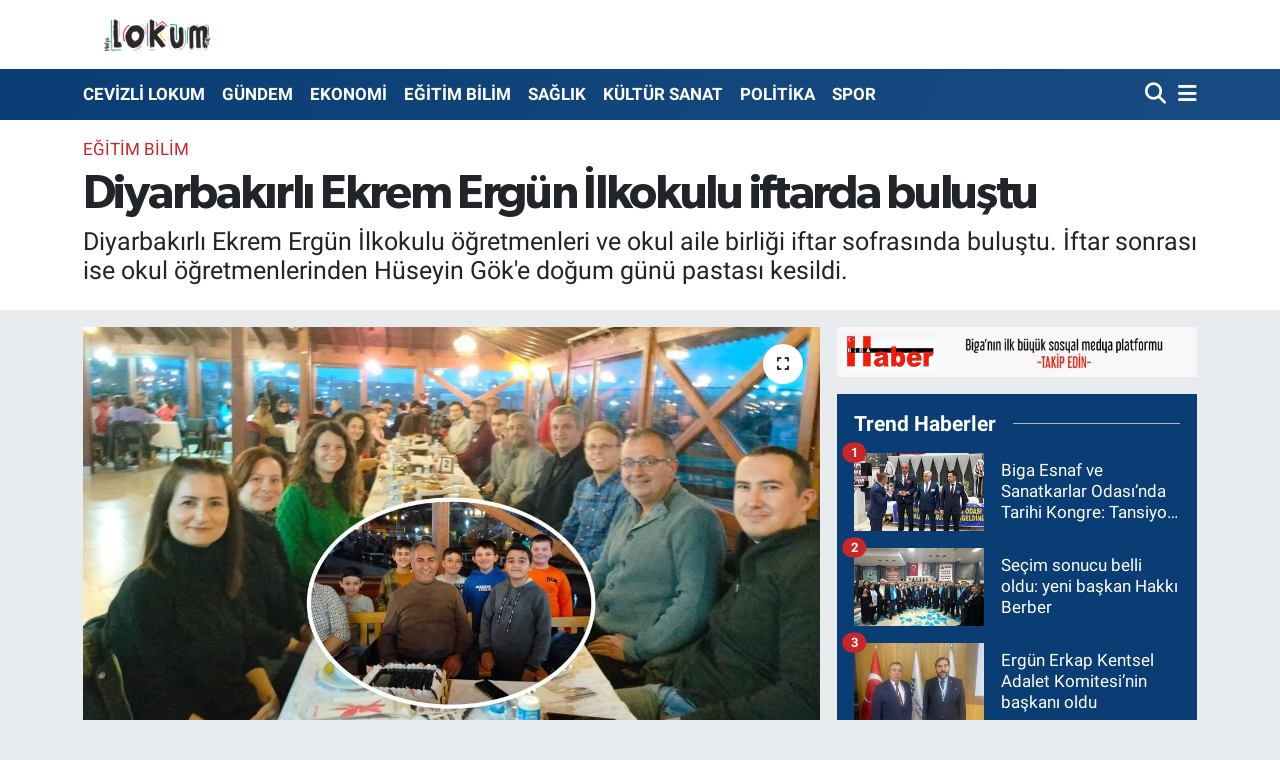

--- FILE ---
content_type: text/html;charset=UTF-8
request_url: https://www.medyalokum.com/diyarbakirli-ekrem-ergun-ilkokulu-iftarda-bulustu
body_size: 15538
content:
<!DOCTYPE html>
<html lang="tr" data-theme="flow">
<head>
<link rel="dns-prefetch" href="//www.medyalokum.com">
<link rel="dns-prefetch" href="//medyalokumcom.teimg.com">
<link rel="dns-prefetch" href="//static.tebilisim.com">
<link rel="dns-prefetch" href="//www.googletagmanager.com">
<link rel="dns-prefetch" href="//www.facebook.com">
<link rel="dns-prefetch" href="//www.twitter.com">
<link rel="dns-prefetch" href="//www.instagram.com">
<link rel="dns-prefetch" href="//www.youtube.com">
<link rel="dns-prefetch" href="//api.whatsapp.com">
<link rel="dns-prefetch" href="//x.com">
<link rel="dns-prefetch" href="//www.linkedin.com">
<link rel="dns-prefetch" href="//pinterest.com">
<link rel="dns-prefetch" href="//t.me">
<link rel="dns-prefetch" href="//www.biga.bel.tr">
<link rel="dns-prefetch" href="//www.canakkaleeo.org.tr">
<link rel="dns-prefetch" href="//tebilisim.com">
<link rel="dns-prefetch" href="//facebook.com">
<link rel="dns-prefetch" href="//twitter.com">

    <meta charset="utf-8">
<title>Diyarbakırlı Ekrem Ergün İlkokulu iftarda buluştu - Medya Lokum | Biga Haberleri</title>
<meta name="description" content="Diyarbakırlı Ekrem Ergün İlkokulu öğretmenleri ve okul aile birliği iftar sofrasında buluştu. İftar sonrası ise okul öğretmenlerinden Hüseyin Gök&#039;e doğum günü pastası kesildi.">
<meta name="keywords" content="diyarbakırlı ekrem ergün ilkokulu, hüseyin gök, recep topal">
<link rel="canonical" href="https://www.medyalokum.com/diyarbakirli-ekrem-ergun-ilkokulu-iftarda-bulustu">
<meta name="viewport" content="width=device-width,initial-scale=1">
<meta name="X-UA-Compatible" content="IE=edge">
<meta name="robots" content="max-image-preview:large">
<meta name="theme-color" content="#0a3d74">
<meta name="title" content="Diyarbakırlı Ekrem Ergün İlkokulu iftarda buluştu">
<meta name="articleSection" content="news">
<meta name="datePublished" content="2023-04-10T21:30:00+03:00">
<meta name="dateModified" content="2023-06-06T23:28:51+03:00">
<meta name="articleAuthor" content="Ahmet Tunç">
<meta name="author" content="Ahmet Tunç">
<link rel="amphtml" href="https://www.medyalokum.com/diyarbakirli-ekrem-ergun-ilkokulu-iftarda-bulustu/amp">
<meta property="og:site_name" content="Medya Lokum | Biga Haberleri">
<meta property="og:title" content="Diyarbakırlı Ekrem Ergün İlkokulu iftarda buluştu">
<meta property="og:description" content="Diyarbakırlı Ekrem Ergün İlkokulu öğretmenleri ve okul aile birliği iftar sofrasında buluştu. İftar sonrası ise okul öğretmenlerinden Hüseyin Gök&#039;e doğum günü pastası kesildi.">
<meta property="og:url" content="https://www.medyalokum.com/diyarbakirli-ekrem-ergun-ilkokulu-iftarda-bulustu">
<meta property="og:image" content="https://medyalokumcom.teimg.com/crop/1280x720/medyalokum-com/uploads/2023/04/ekrem-ergun9.jpg">
<meta property="og:image:width" content="1280">
<meta property="og:image:height" content="720">
<meta property="og:image:alt" content="Diyarbakırlı Ekrem Ergün İlkokulu iftarda buluştu">
<meta property="og:article:published_time" content="2023-04-10T21:30:00+03:00">
<meta property="og:article:modified_time" content="2023-06-06T23:28:51+03:00">
<meta property="og:type" content="article">
<meta name="twitter:card" content="summary_large_image">
<meta name="twitter:site" content="@BigaLokum">
<meta name="twitter:title" content="Diyarbakırlı Ekrem Ergün İlkokulu iftarda buluştu">
<meta name="twitter:description" content="Diyarbakırlı Ekrem Ergün İlkokulu öğretmenleri ve okul aile birliği iftar sofrasında buluştu. İftar sonrası ise okul öğretmenlerinden Hüseyin Gök&#039;e doğum günü pastası kesildi.">
<meta name="twitter:image" content="https://medyalokumcom.teimg.com/crop/1280x720/medyalokum-com/uploads/2023/04/ekrem-ergun9.jpg">
<meta name="twitter:url" content="https://www.medyalokum.com/diyarbakirli-ekrem-ergun-ilkokulu-iftarda-bulustu">
<link rel="manifest" href="https://www.medyalokum.com/manifest.json?v=6.6.4" />
<link rel="preload" href="https://static.tebilisim.com/flow/assets/css/font-awesome/fa-solid-900.woff2" as="font" type="font/woff2" crossorigin />
<link rel="preload" href="https://static.tebilisim.com/flow/assets/css/font-awesome/fa-brands-400.woff2" as="font" type="font/woff2" crossorigin />
<link rel="preload" href="https://static.tebilisim.com/flow/vendor/te/fonts/roboto/KFOlCnqEu92Fr1MmEU9fBBc4AMP6lQ.woff2" as="font" type="font/woff2" crossorigin />
<link rel="preload" href="https://static.tebilisim.com/flow/vendor/te/fonts/roboto/KFOlCnqEu92Fr1MmEU9fChc4AMP6lbBP.woff2" as="font" type="font/woff2" crossorigin />
<link rel="preload" href="https://static.tebilisim.com/flow/vendor/te/fonts/roboto/KFOlCnqEu92Fr1MmWUlfBBc4AMP6lQ.woff2" as="font" type="font/woff2" crossorigin />
<link rel="preload" href="https://static.tebilisim.com/flow/vendor/te/fonts/roboto/KFOlCnqEu92Fr1MmWUlfChc4AMP6lbBP.woff2" as="font" type="font/woff2" crossorigin />
<link rel="preload" href="https://static.tebilisim.com/flow/vendor/te/fonts/roboto/KFOmCnqEu92Fr1Mu4mxKKTU1Kg.woff2" as="font" type="font/woff2" crossorigin />
<link rel="preload" href="https://static.tebilisim.com/flow/vendor/te/fonts/roboto/KFOmCnqEu92Fr1Mu7GxKKTU1Kvnz.woff2" as="font" type="font/woff2" crossorigin />

<link rel="preload"
	href="https://static.tebilisim.com/flow/vendor/te/fonts/gibson/Gibson-Bold.woff2"
	as="font" type="font/woff2" crossorigin />
<link rel="preload"
	href="https://static.tebilisim.com/flow/vendor/te/fonts/gibson/Gibson-BoldItalic.woff2"
	as="font" type="font/woff2" crossorigin />
<link rel="preload"
	href="https://static.tebilisim.com/flow/vendor/te/fonts/gibson/Gibson-Italic.woff2"
	as="font" type="font/woff2" crossorigin />
<link rel="preload"
	href="https://static.tebilisim.com/flow/vendor/te/fonts/gibson/Gibson-Light.woff2"
	as="font" type="font/woff2" crossorigin />
<link rel="preload"
	href="https://static.tebilisim.com/flow/vendor/te/fonts/gibson/Gibson-LightItalic.woff2"
	as="font" type="font/woff2" crossorigin />
<link rel="preload"
	href="https://static.tebilisim.com/flow/vendor/te/fonts/gibson/Gibson-SemiBold.woff2"
	as="font" type="font/woff2" crossorigin />
<link rel="preload"
	href="https://static.tebilisim.com/flow/vendor/te/fonts/gibson/Gibson-SemiBoldItalic.woff2"
	as="font" type="font/woff2" crossorigin />
<link rel="preload"
	href="https://static.tebilisim.com/flow/vendor/te/fonts/gibson/Gibson.woff2"
	as="font" type="font/woff2" crossorigin />

<link rel="preload" as="style" href="https://static.tebilisim.com/flow/vendor/te/fonts/roboto.css?v=6.6.4">
<link rel="stylesheet" href="https://static.tebilisim.com/flow/vendor/te/fonts/roboto.css?v=6.6.4">
<link rel="preload" as="style" href="https://static.tebilisim.com/flow/vendor/te/fonts/gibson.css?v=6.6.4">
<link rel="stylesheet" href="https://static.tebilisim.com/flow/vendor/te/fonts/gibson.css?v=6.6.4">

<link rel="preload" as="image" href="https://medyalokumcom.teimg.com/crop/1280x720/medyalokum-com/uploads/2023/04/ekrem-ergun9.jpg">
<style>:root {
        --te-link-color: #333;
        --te-link-hover-color: #000;
        --te-font: "Roboto";
        --te-secondary-font: "Gibson";
        --te-h1-font-size: 48px;
        --te-color: #0a3d74;
        --te-hover-color: #194c82;
        --mm-ocd-width: 85%!important; /*  Mobil Menü Genişliği */
        --swiper-theme-color: var(--te-color)!important;
        --header-13-color: #ffc107;
    }</style><link rel="preload" as="style" href="https://static.tebilisim.com/flow/assets/vendor/bootstrap/css/bootstrap.min.css?v=6.6.4">
<link rel="stylesheet" href="https://static.tebilisim.com/flow/assets/vendor/bootstrap/css/bootstrap.min.css?v=6.6.4">
<link rel="preload" as="style" href="https://static.tebilisim.com/flow/assets/css/app6.6.4.min.css">
<link rel="stylesheet" href="https://static.tebilisim.com/flow/assets/css/app6.6.4.min.css">



<script type="application/ld+json">{"@context":"https:\/\/schema.org","@type":"WebSite","url":"https:\/\/www.medyalokum.com","potentialAction":{"@type":"SearchAction","target":"https:\/\/www.medyalokum.com\/arama?q={query}","query-input":"required name=query"}}</script>

<script type="application/ld+json">{"@context":"https:\/\/schema.org","@type":"NewsMediaOrganization","url":"https:\/\/www.medyalokum.com","name":"Medya Lokum | Biga Haberleri","logo":"https:\/\/medyalokumcom.teimg.com\/medyalokum-com\/uploads\/2022\/01\/medya-lokum-logo.png","sameAs":["https:\/\/www.facebook.com\/medyalokum","https:\/\/www.twitter.com\/BigaLokum","https:\/\/www.youtube.com\/medyalokum","https:\/\/www.instagram.com\/medyalokumbiga"]}</script>

<script type="application/ld+json">{"@context":"https:\/\/schema.org","@graph":[{"@type":"SiteNavigationElement","name":"Ana Sayfa","url":"https:\/\/www.medyalokum.com","@id":"https:\/\/www.medyalokum.com"},{"@type":"SiteNavigationElement","name":"G\u00dcNDEM","url":"https:\/\/www.medyalokum.com\/gundem","@id":"https:\/\/www.medyalokum.com\/gundem"},{"@type":"SiteNavigationElement","name":"EKONOM\u0130","url":"https:\/\/www.medyalokum.com\/ekonomi","@id":"https:\/\/www.medyalokum.com\/ekonomi"},{"@type":"SiteNavigationElement","name":"E\u011e\u0130T\u0130M B\u0130L\u0130M","url":"https:\/\/www.medyalokum.com\/egitim-bilim","@id":"https:\/\/www.medyalokum.com\/egitim-bilim"},{"@type":"SiteNavigationElement","name":"POL\u0130T\u0130KA","url":"https:\/\/www.medyalokum.com\/politika","@id":"https:\/\/www.medyalokum.com\/politika"},{"@type":"SiteNavigationElement","name":"SA\u011eLIK","url":"https:\/\/www.medyalokum.com\/saglik","@id":"https:\/\/www.medyalokum.com\/saglik"},{"@type":"SiteNavigationElement","name":"SPOR","url":"https:\/\/www.medyalokum.com\/spor","@id":"https:\/\/www.medyalokum.com\/spor"},{"@type":"SiteNavigationElement","name":"K\u00dcLT\u00dcR SANAT","url":"https:\/\/www.medyalokum.com\/kultur-sanat","@id":"https:\/\/www.medyalokum.com\/kultur-sanat"},{"@type":"SiteNavigationElement","name":"MAGAZ\u0130N","url":"https:\/\/www.medyalokum.com\/magazin","@id":"https:\/\/www.medyalokum.com\/magazin"},{"@type":"SiteNavigationElement","name":"CEV\u0130ZL\u0130 LOKUM","url":"https:\/\/www.medyalokum.com\/cevizli-lokum","@id":"https:\/\/www.medyalokum.com\/cevizli-lokum"},{"@type":"SiteNavigationElement","name":"R\u00d6PORTAJ S\u00d6YLE\u015e\u0130","url":"https:\/\/www.medyalokum.com\/roportaj-soylesi","@id":"https:\/\/www.medyalokum.com\/roportaj-soylesi"},{"@type":"SiteNavigationElement","name":"B\u0130GAM","url":"https:\/\/www.medyalokum.com\/bigam","@id":"https:\/\/www.medyalokum.com\/bigam"},{"@type":"SiteNavigationElement","name":"D\u0130\u011eER HABERLER","url":"https:\/\/www.medyalokum.com\/manset","@id":"https:\/\/www.medyalokum.com\/manset"},{"@type":"SiteNavigationElement","name":"ED\u0130T\u00d6RDEN","url":"https:\/\/www.medyalokum.com\/editorden","@id":"https:\/\/www.medyalokum.com\/editorden"},{"@type":"SiteNavigationElement","name":"\u0130leti\u015fim","url":"https:\/\/www.medyalokum.com\/iletisim","@id":"https:\/\/www.medyalokum.com\/iletisim"},{"@type":"SiteNavigationElement","name":"Veri Politikas\u0131 - Genel Veri Koruma Y\u00f6netmeli\u011fi (GDPR - General Data Protection Regulation)","url":"https:\/\/www.medyalokum.com\/veri-politikasi-genel-veri-koruma-yonetmeligi-gdpr-general-data-protection-regulation","@id":"https:\/\/www.medyalokum.com\/veri-politikasi-genel-veri-koruma-yonetmeligi-gdpr-general-data-protection-regulation"},{"@type":"SiteNavigationElement","name":"\u00c7erez Politikas\u0131","url":"https:\/\/www.medyalokum.com\/cerez-politikasi","@id":"https:\/\/www.medyalokum.com\/cerez-politikasi"},{"@type":"SiteNavigationElement","name":"Gizlilik Politikas\u0131","url":"https:\/\/www.medyalokum.com\/gizlilik-politikasi","@id":"https:\/\/www.medyalokum.com\/gizlilik-politikasi"},{"@type":"SiteNavigationElement","name":"Kullan\u0131m \u015eartnamesi","url":"https:\/\/www.medyalokum.com\/kullanim-sartnamesi","@id":"https:\/\/www.medyalokum.com\/kullanim-sartnamesi"},{"@type":"SiteNavigationElement","name":"Gizlilik S\u00f6zle\u015fmesi","url":"https:\/\/www.medyalokum.com\/gizlilik-sozlesmesi","@id":"https:\/\/www.medyalokum.com\/gizlilik-sozlesmesi"},{"@type":"SiteNavigationElement","name":"Yazarlar","url":"https:\/\/www.medyalokum.com\/yazarlar","@id":"https:\/\/www.medyalokum.com\/yazarlar"},{"@type":"SiteNavigationElement","name":"Foto Galeri","url":"https:\/\/www.medyalokum.com\/foto-galeri","@id":"https:\/\/www.medyalokum.com\/foto-galeri"},{"@type":"SiteNavigationElement","name":"Video Galeri","url":"https:\/\/www.medyalokum.com\/video","@id":"https:\/\/www.medyalokum.com\/video"},{"@type":"SiteNavigationElement","name":"Biyografiler","url":"https:\/\/www.medyalokum.com\/biyografi","@id":"https:\/\/www.medyalokum.com\/biyografi"},{"@type":"SiteNavigationElement","name":"Firma Rehberi","url":"https:\/\/www.medyalokum.com\/rehber","@id":"https:\/\/www.medyalokum.com\/rehber"},{"@type":"SiteNavigationElement","name":"Seri \u0130lanlar","url":"https:\/\/www.medyalokum.com\/ilan","@id":"https:\/\/www.medyalokum.com\/ilan"},{"@type":"SiteNavigationElement","name":"Vefatlar","url":"https:\/\/www.medyalokum.com\/vefat","@id":"https:\/\/www.medyalokum.com\/vefat"},{"@type":"SiteNavigationElement","name":"R\u00f6portajlar","url":"https:\/\/www.medyalokum.com\/roportaj","@id":"https:\/\/www.medyalokum.com\/roportaj"},{"@type":"SiteNavigationElement","name":"Anketler","url":"https:\/\/www.medyalokum.com\/anketler","@id":"https:\/\/www.medyalokum.com\/anketler"}]}</script>

<script type="application/ld+json">{"@context":"https:\/\/schema.org","@type":"BreadcrumbList","itemListElement":[{"@type":"ListItem","position":1,"item":{"@type":"Thing","@id":"https:\/\/www.medyalokum.com","name":"Haberler"}},{"@type":"ListItem","position":2,"item":{"@type":"Thing","@id":"https:\/\/www.medyalokum.com\/egitim-bilim","name":"E\u011e\u0130T\u0130M B\u0130L\u0130M"}},{"@type":"ListItem","position":3,"item":{"@type":"Thing","@id":"https:\/\/www.medyalokum.com\/diyarbakirli-ekrem-ergun-ilkokulu-iftarda-bulustu","name":"Diyarbak\u0131rl\u0131 Ekrem Erg\u00fcn \u0130lkokulu iftarda bulu\u015ftu"}}]}</script>
<script type="application/ld+json">{"@context":"https:\/\/schema.org","@type":"NewsArticle","headline":"Diyarbak\u0131rl\u0131 Ekrem Erg\u00fcn \u0130lkokulu iftarda bulu\u015ftu","articleSection":"E\u011e\u0130T\u0130M B\u0130L\u0130M","dateCreated":"2023-04-10T21:30:00+03:00","datePublished":"2023-04-10T21:30:00+03:00","dateModified":"2023-06-06T23:28:51+03:00","wordCount":95,"genre":"news","mainEntityOfPage":{"@type":"WebPage","@id":"https:\/\/www.medyalokum.com\/diyarbakirli-ekrem-ergun-ilkokulu-iftarda-bulustu"},"articleBody":"Diyarbak\u0131rl\u0131 Ekrem Erg\u00fcn \u0130lkokulu \u00f6\u011fretmenleri ve okul aile birli\u011fi iftar sofras\u0131nda bulu\u015ftu.\r\n\r\nYemek sonras\u0131nda \"Birli\u011fimiz ve beraberli\u011fimizin daim olmas\u0131n\u0131 diliyor, burada oldu\u011funuz i\u00e7in hepinize \u00e7ok te\u015fekk\u00fcr ediyorum\" ifadelerini kullanan okul m\u00fcd\u00fcr\u00fc Recep Topal&nbsp;\u00f6\u011fretmenlere ve okul ile birli\u011fine \u015f\u00fckranlar\u0131n\u0131 iletti. &nbsp;\r\n\r\nYap\u0131lan iftar organizasyonunda 4'\u00fcnc\u00fc&nbsp;s\u0131n\u0131f&nbsp;\u00f6\u011fretmeni H\u00fcseyin G\u00f6k'e \u00f6\u011frenci ve velilerinin yapt\u0131\u011f\u0131 do\u011fum g\u00fcn\u00fc s\u00fcrprizi e\u011flenceli anlara sahne oldu.\r\n\r\n(Haber: \u00c7i\u011fdem \u00d6zden Demiray)\r\n\r\n\r\n\r\n\r\n\r\n\r\n\r\n\r\n\r\n\r\n\r\n\r\n\r\n\r\n\r\n\r\n\r\n","description":"Diyarbak\u0131rl\u0131 Ekrem Erg\u00fcn \u0130lkokulu \u00f6\u011fretmenleri ve okul aile birli\u011fi iftar sofras\u0131nda bulu\u015ftu. \u0130ftar sonras\u0131 ise okul \u00f6\u011fretmenlerinden H\u00fcseyin G\u00f6k'e do\u011fum g\u00fcn\u00fc pastas\u0131 kesildi.","inLanguage":"tr-TR","keywords":["diyarbak\u0131rl\u0131 ekrem erg\u00fcn ilkokulu","h\u00fcseyin g\u00f6k","recep topal"],"image":{"@type":"ImageObject","url":"https:\/\/medyalokumcom.teimg.com\/crop\/1280x720\/medyalokum-com\/uploads\/2023\/04\/ekrem-ergun9.jpg","width":"1280","height":"720","caption":"Diyarbak\u0131rl\u0131 Ekrem Erg\u00fcn \u0130lkokulu iftarda bulu\u015ftu"},"publishingPrinciples":"https:\/\/www.medyalokum.com\/gizlilik-sozlesmesi","isFamilyFriendly":"http:\/\/schema.org\/True","isAccessibleForFree":"http:\/\/schema.org\/True","publisher":{"@type":"Organization","name":"Medya Lokum | Biga Haberleri","image":"https:\/\/medyalokumcom.teimg.com\/medyalokum-com\/uploads\/2022\/01\/medya-lokum-logo.png","logo":{"@type":"ImageObject","url":"https:\/\/medyalokumcom.teimg.com\/medyalokum-com\/uploads\/2022\/01\/medya-lokum-logo.png","width":"640","height":"375"}},"author":{"@type":"Person","name":"Ahmet Tun\u00e7","honorificPrefix":"","jobTitle":"Gazeteci","url":null}}</script>









<script async data-cfasync="false"
	src="https://www.googletagmanager.com/gtag/js?id=UA-151114330-1"></script>
<script data-cfasync="false">
	window.dataLayer = window.dataLayer || [];
	  function gtag(){dataLayer.push(arguments);}
	  gtag('js', new Date());
	  gtag('config', 'UA-151114330-1');
</script>




</head>




<body class="d-flex flex-column min-vh-100">

    
    

    <header class="header-1">
    <nav class="top-header navbar navbar-expand-lg navbar-light shadow-sm bg-white py-1">
        <div class="container">
                            <a class="navbar-brand me-0" href="/" title="Medya Lokum | Biga Haberleri">
                <img src="https://medyalokumcom.teimg.com/medyalokum-com/uploads/2022/01/medya-lokum-logo.png" alt="Medya Lokum | Biga Haberleri" width="150" height="40" class="light-mode img-fluid flow-logo">
<img src="https://medyalokumcom.teimg.com/medyalokum-com/uploads/2022/01/medya-lokum-logo.png" alt="Medya Lokum | Biga Haberleri" width="150" height="40" class="dark-mode img-fluid flow-logo d-none">

            </a>
                                    <ul class="nav d-lg-none px-2">
                
                <li class="nav-item"><a href="/arama" class="me-2" title="Ara"><i class="fa fa-search fa-lg"></i></a></li>
                <li class="nav-item"><a href="#menu" title="Ana Menü"><i class="fa fa-bars fa-lg"></i></a></li>
            </ul>
        </div>
    </nav>
    <div class="main-menu navbar navbar-expand-lg d-none d-lg-block bg-gradient-te py-1">
        <div class="container">
            <ul  class="nav fw-semibold">
        <li class="nav-item   ">
        <a href="/cevizli-lokum" class="nav-link text-white" target="_self" title="CEVİZLİ LOKUM">CEVİZLİ LOKUM</a>
        
    </li>
        <li class="nav-item   ">
        <a href="/gundem" class="nav-link text-white" target="_self" title="GÜNDEM">GÜNDEM</a>
        
    </li>
        <li class="nav-item   ">
        <a href="/ekonomi" class="nav-link text-white" target="_self" title="EKONOMİ">EKONOMİ</a>
        
    </li>
        <li class="nav-item   ">
        <a href="/egitim-bilim" class="nav-link text-white" target="_self" title="EĞİTİM BİLİM">EĞİTİM BİLİM</a>
        
    </li>
        <li class="nav-item   ">
        <a href="/saglik" class="nav-link text-white" target="_self" title="SAĞLIK">SAĞLIK</a>
        
    </li>
        <li class="nav-item   ">
        <a href="/kultur-sanat" class="nav-link text-white" target="_self" title="KÜLTÜR SANAT">KÜLTÜR SANAT</a>
        
    </li>
        <li class="nav-item   ">
        <a href="/politika" class="nav-link text-white" target="_self" title="POLİTİKA">POLİTİKA</a>
        
    </li>
        <li class="nav-item   ">
        <a href="/spor" class="nav-link text-white" target="_self" title="SPOR">SPOR</a>
        
    </li>
    </ul>

            <ul class="navigation-menu nav d-flex align-items-center">

                <li class="nav-item">
                    <a href="/arama" class="nav-link pe-1 text-white" title="Ara">
                        <i class="fa fa-search fa-lg"></i>
                    </a>
                </li>

                

                <li class="nav-item dropdown position-static">
                    <a class="nav-link pe-0 text-white" data-bs-toggle="dropdown" href="#" aria-haspopup="true" aria-expanded="false" title="Ana Menü">
                        <i class="fa fa-bars fa-lg"></i>
                    </a>
                    <div class="mega-menu dropdown-menu dropdown-menu-end text-capitalize shadow-lg border-0 rounded-0">

    <div class="row g-3 small p-3">

        
        <div class="col">
        <a href="/spor" class="d-block border-bottom  pb-2 mb-2" target="_self" title="SPOR">SPOR</a>
            <a href="/kultur-sanat" class="d-block border-bottom  pb-2 mb-2" target="_self" title="KÜLTÜR SANAT">KÜLTÜR SANAT</a>
            <a href="/magazin" class="d-block border-bottom  pb-2 mb-2" target="_self" title="MAGAZİN">MAGAZİN</a>
            <a href="/roportaj-soylesi" class="d-block border-bottom  pb-2 mb-2" target="_self" title="RÖPORTAJ SÖYLEŞİ">RÖPORTAJ SÖYLEŞİ</a>
            <a href="/cevizli-lokum" class="d-block border-bottom  pb-2 mb-2" target="_self" title="CEVİZLİ LOKUM">CEVİZLİ LOKUM</a>
            <a href="/bigam" class="d-block border-bottom  pb-2 mb-2" target="_self" title="BİGAM">BİGAM</a>
            <a href="/manset" class="d-block  pb-2 mb-2" target="_self" title="DİĞER HABERLER">DİĞER HABERLER</a>
        </div><div class="col">
            <a href="/editorden" class="d-block border-bottom  pb-2 mb-2" target="_self" title="EDİTÖRDEN">EDİTÖRDEN</a>
        </div>


    </div>

    <div class="p-3 bg-light">
                <a class="me-3"
            href="https://www.facebook.com/medyalokum" target="_blank" rel="nofollow noreferrer noopener"><i class="fab fa-facebook me-2 text-navy"></i> Facebook</a>
                        <a class="me-3"
            href="https://www.twitter.com/BigaLokum" target="_blank" rel="nofollow noreferrer noopener"><i class="fab fa-x-twitter "></i> Twitter</a>
                        <a class="me-3"
            href="https://www.instagram.com/medyalokumbiga" target="_blank" rel="nofollow noreferrer noopener"><i class="fab fa-instagram me-2 text-magenta"></i> Instagram</a>
                                <a class="me-3"
            href="https://www.youtube.com/medyalokum" target="_blank" rel="nofollow noreferrer noopener"><i class="fab fa-youtube me-2 text-danger"></i> Youtube</a>
                                                <a class="" href="https://api.whatsapp.com/send?phone=0530 426 72 69" title="Whatsapp" rel="nofollow noreferrer noopener"><i
            class="fab fa-whatsapp me-2 text-navy"></i> WhatsApp İhbar Hattı</a>    </div>

    <div class="mega-menu-footer p-2 bg-te-color">
        <a class="dropdown-item text-white" href="/kunye" title="Künye"><i class="fa fa-id-card me-2"></i> Künye</a>
        <a class="dropdown-item text-white" href="/iletisim" title="İletişim"><i class="fa fa-envelope me-2"></i> İletişim</a>
        <a class="dropdown-item text-white" href="/rss-baglantilari" title="RSS Bağlantıları"><i class="fa fa-rss me-2"></i> RSS Bağlantıları</a>
        <a class="dropdown-item text-white" href="/member/login" title="Üyelik Girişi"><i class="fa fa-user me-2"></i> Üyelik Girişi</a>
    </div>


</div>

                </li>

            </ul>
        </div>
    </div>
    <ul  class="mobile-categories d-lg-none list-inline bg-white">
        <li class="list-inline-item">
        <a href="/cevizli-lokum" class="text-dark" target="_self" title="CEVİZLİ LOKUM">
                CEVİZLİ LOKUM
        </a>
    </li>
        <li class="list-inline-item">
        <a href="/gundem" class="text-dark" target="_self" title="GÜNDEM">
                GÜNDEM
        </a>
    </li>
        <li class="list-inline-item">
        <a href="/ekonomi" class="text-dark" target="_self" title="EKONOMİ">
                EKONOMİ
        </a>
    </li>
        <li class="list-inline-item">
        <a href="/egitim-bilim" class="text-dark" target="_self" title="EĞİTİM BİLİM">
                EĞİTİM BİLİM
        </a>
    </li>
        <li class="list-inline-item">
        <a href="/saglik" class="text-dark" target="_self" title="SAĞLIK">
                SAĞLIK
        </a>
    </li>
        <li class="list-inline-item">
        <a href="/kultur-sanat" class="text-dark" target="_self" title="KÜLTÜR SANAT">
                KÜLTÜR SANAT
        </a>
    </li>
        <li class="list-inline-item">
        <a href="/politika" class="text-dark" target="_self" title="POLİTİKA">
                POLİTİKA
        </a>
    </li>
        <li class="list-inline-item">
        <a href="/spor" class="text-dark" target="_self" title="SPOR">
                SPOR
        </a>
    </li>
    </ul>

</header>






<main class="single overflow-hidden" style="min-height: 300px">

            
    
    <div class="infinite" data-show-advert="1">

    

    <div class="infinite-item d-block" data-id="35485" data-category-id="12" data-reference="TE\Blog\Models\Post" data-json-url="/service/json/featured-infinite.json">

        

        <div class="news-header py-3 bg-white">
            <div class="container">

                

                <div class="text-center text-lg-start">
                    <a href="https://www.medyalokum.com/egitim-bilim" target="_self" title="EĞİTİM BİLİM" style="color: #CA2527;" class="text-uppercase category">EĞİTİM BİLİM</a>
                </div>

                <h1 class="h2 fw-bold text-lg-start headline my-2 text-center" itemprop="headline">Diyarbakırlı Ekrem Ergün İlkokulu iftarda buluştu</h1>
                
                <h2 class="lead text-center text-lg-start text-dark description" itemprop="description">Diyarbakırlı Ekrem Ergün İlkokulu öğretmenleri ve okul aile birliği iftar sofrasında buluştu. İftar sonrası ise okul öğretmenlerinden Hüseyin Gök&#039;e doğum günü pastası kesildi.</h2>
                
            </div>
        </div>


        <div class="container g-0 g-sm-4">

            <div class="news-section overflow-hidden mt-lg-3">
                <div class="row g-3">
                    <div class="col-lg-8">
                        <div class="card border-0 rounded-0 mb-3">

                            <div class="inner">
    <a href="https://medyalokumcom.teimg.com/crop/1280x720/medyalokum-com/uploads/2023/04/ekrem-ergun9.jpg" class="position-relative d-block" data-fancybox>
                        <div class="zoom-in-out m-3">
            <i class="fa fa-expand" style="font-size: 14px"></i>
        </div>
        <img class="img-fluid" src="https://medyalokumcom.teimg.com/crop/1280x720/medyalokum-com/uploads/2023/04/ekrem-ergun9.jpg" alt="Diyarbakırlı Ekrem Ergün İlkokulu iftarda buluştu" width="860" height="504" loading="eager" fetchpriority="high" decoding="async" style="width:100%; aspect-ratio: 860 / 504;" />
            </a>
</div>





                            <div class="share-area d-flex justify-content-between align-items-center bg-light p-2">

    <div class="mobile-share-button-container mb-2 d-block d-md-none">
    <button
        class="btn btn-primary btn-sm rounded-0 shadow-sm w-100"
        onclick="handleMobileShare(event, 'Diyarbakırlı Ekrem Ergün İlkokulu iftarda buluştu', 'https://www.medyalokum.com/diyarbakirli-ekrem-ergun-ilkokulu-iftarda-bulustu')"
        title="Paylaş"
    >
        <i class="fas fa-share-alt me-2"></i>Paylaş
    </button>
</div>

<div class="social-buttons-new d-none d-md-flex justify-content-between">
    <a
        href="https://www.facebook.com/sharer/sharer.php?u=https%3A%2F%2Fwww.medyalokum.com%2Fdiyarbakirli-ekrem-ergun-ilkokulu-iftarda-bulustu"
        onclick="initiateDesktopShare(event, 'facebook')"
        class="btn btn-primary btn-sm rounded-0 shadow-sm me-1"
        title="Facebook'ta Paylaş"
        data-platform="facebook"
        data-share-url="https://www.medyalokum.com/diyarbakirli-ekrem-ergun-ilkokulu-iftarda-bulustu"
        data-share-title="Diyarbakırlı Ekrem Ergün İlkokulu iftarda buluştu"
        rel="noreferrer nofollow noopener external"
    >
        <i class="fab fa-facebook-f"></i>
    </a>

    <a
        href="https://x.com/intent/tweet?url=https%3A%2F%2Fwww.medyalokum.com%2Fdiyarbakirli-ekrem-ergun-ilkokulu-iftarda-bulustu&text=Diyarbak%C4%B1rl%C4%B1+Ekrem+Erg%C3%BCn+%C4%B0lkokulu+iftarda+bulu%C5%9Ftu"
        onclick="initiateDesktopShare(event, 'twitter')"
        class="btn btn-dark btn-sm rounded-0 shadow-sm me-1"
        title="X'de Paylaş"
        data-platform="twitter"
        data-share-url="https://www.medyalokum.com/diyarbakirli-ekrem-ergun-ilkokulu-iftarda-bulustu"
        data-share-title="Diyarbakırlı Ekrem Ergün İlkokulu iftarda buluştu"
        rel="noreferrer nofollow noopener external"
    >
        <i class="fab fa-x-twitter text-white"></i>
    </a>

    <a
        href="https://api.whatsapp.com/send?text=Diyarbak%C4%B1rl%C4%B1+Ekrem+Erg%C3%BCn+%C4%B0lkokulu+iftarda+bulu%C5%9Ftu+-+https%3A%2F%2Fwww.medyalokum.com%2Fdiyarbakirli-ekrem-ergun-ilkokulu-iftarda-bulustu"
        onclick="initiateDesktopShare(event, 'whatsapp')"
        class="btn btn-success btn-sm rounded-0 btn-whatsapp shadow-sm me-1"
        title="Whatsapp'ta Paylaş"
        data-platform="whatsapp"
        data-share-url="https://www.medyalokum.com/diyarbakirli-ekrem-ergun-ilkokulu-iftarda-bulustu"
        data-share-title="Diyarbakırlı Ekrem Ergün İlkokulu iftarda buluştu"
        rel="noreferrer nofollow noopener external"
    >
        <i class="fab fa-whatsapp fa-lg"></i>
    </a>

    <div class="dropdown">
        <button class="dropdownButton btn btn-sm rounded-0 btn-warning border-none shadow-sm me-1" type="button" data-bs-toggle="dropdown" name="socialDropdownButton" title="Daha Fazla">
            <i id="icon" class="fa fa-plus"></i>
        </button>

        <ul class="dropdown-menu dropdown-menu-end border-0 rounded-1 shadow">
            <li>
                <a
                    href="https://www.linkedin.com/sharing/share-offsite/?url=https%3A%2F%2Fwww.medyalokum.com%2Fdiyarbakirli-ekrem-ergun-ilkokulu-iftarda-bulustu"
                    class="dropdown-item"
                    onclick="initiateDesktopShare(event, 'linkedin')"
                    data-platform="linkedin"
                    data-share-url="https://www.medyalokum.com/diyarbakirli-ekrem-ergun-ilkokulu-iftarda-bulustu"
                    data-share-title="Diyarbakırlı Ekrem Ergün İlkokulu iftarda buluştu"
                    rel="noreferrer nofollow noopener external"
                    title="Linkedin"
                >
                    <i class="fab fa-linkedin text-primary me-2"></i>Linkedin
                </a>
            </li>
            <li>
                <a
                    href="https://pinterest.com/pin/create/button/?url=https%3A%2F%2Fwww.medyalokum.com%2Fdiyarbakirli-ekrem-ergun-ilkokulu-iftarda-bulustu&description=Diyarbak%C4%B1rl%C4%B1+Ekrem+Erg%C3%BCn+%C4%B0lkokulu+iftarda+bulu%C5%9Ftu&media="
                    class="dropdown-item"
                    onclick="initiateDesktopShare(event, 'pinterest')"
                    data-platform="pinterest"
                    data-share-url="https://www.medyalokum.com/diyarbakirli-ekrem-ergun-ilkokulu-iftarda-bulustu"
                    data-share-title="Diyarbakırlı Ekrem Ergün İlkokulu iftarda buluştu"
                    rel="noreferrer nofollow noopener external"
                    title="Pinterest"
                >
                    <i class="fab fa-pinterest text-danger me-2"></i>Pinterest
                </a>
            </li>
            <li>
                <a
                    href="https://t.me/share/url?url=https%3A%2F%2Fwww.medyalokum.com%2Fdiyarbakirli-ekrem-ergun-ilkokulu-iftarda-bulustu&text=Diyarbak%C4%B1rl%C4%B1+Ekrem+Erg%C3%BCn+%C4%B0lkokulu+iftarda+bulu%C5%9Ftu"
                    class="dropdown-item"
                    onclick="initiateDesktopShare(event, 'telegram')"
                    data-platform="telegram"
                    data-share-url="https://www.medyalokum.com/diyarbakirli-ekrem-ergun-ilkokulu-iftarda-bulustu"
                    data-share-title="Diyarbakırlı Ekrem Ergün İlkokulu iftarda buluştu"
                    rel="noreferrer nofollow noopener external"
                    title="Telegram"
                >
                    <i class="fab fa-telegram-plane text-primary me-2"></i>Telegram
                </a>
            </li>
            <li class="border-0">
                <a class="dropdown-item" href="javascript:void(0)" onclick="printContent(event)" title="Yazdır">
                    <i class="fas fa-print text-dark me-2"></i>
                    Yazdır
                </a>
            </li>
            <li class="border-0">
                <a class="dropdown-item" href="javascript:void(0)" onclick="copyURL(event, 'https://www.medyalokum.com/diyarbakirli-ekrem-ergun-ilkokulu-iftarda-bulustu')" rel="noreferrer nofollow noopener external" title="Bağlantıyı Kopyala">
                    <i class="fas fa-link text-dark me-2"></i>
                    Kopyala
                </a>
            </li>
        </ul>
    </div>
</div>

<script>
    var shareableModelId = 35485;
    var shareableModelClass = 'TE\\Blog\\Models\\Post';

    function shareCount(id, model, platform, url) {
        fetch("https://www.medyalokum.com/sharecount", {
            method: 'POST',
            headers: {
                'Content-Type': 'application/json',
                'X-CSRF-TOKEN': document.querySelector('meta[name="csrf-token"]')?.getAttribute('content')
            },
            body: JSON.stringify({ id, model, platform, url })
        }).catch(err => console.error('Share count fetch error:', err));
    }

    function goSharePopup(url, title, width = 600, height = 400) {
        const left = (screen.width - width) / 2;
        const top = (screen.height - height) / 2;
        window.open(
            url,
            title,
            `width=${width},height=${height},left=${left},top=${top},resizable=yes,scrollbars=yes`
        );
    }

    async function handleMobileShare(event, title, url) {
        event.preventDefault();

        if (shareableModelId && shareableModelClass) {
            shareCount(shareableModelId, shareableModelClass, 'native_mobile_share', url);
        }

        const isAndroidWebView = navigator.userAgent.includes('Android') && !navigator.share;

        if (isAndroidWebView) {
            window.location.href = 'androidshare://paylas?title=' + encodeURIComponent(title) + '&url=' + encodeURIComponent(url);
            return;
        }

        if (navigator.share) {
            try {
                await navigator.share({ title: title, url: url });
            } catch (error) {
                if (error.name !== 'AbortError') {
                    console.error('Web Share API failed:', error);
                }
            }
        } else {
            alert("Bu cihaz paylaşımı desteklemiyor.");
        }
    }

    function initiateDesktopShare(event, platformOverride = null) {
        event.preventDefault();
        const anchor = event.currentTarget;
        const platform = platformOverride || anchor.dataset.platform;
        const webShareUrl = anchor.href;
        const contentUrl = anchor.dataset.shareUrl || webShareUrl;

        if (shareableModelId && shareableModelClass && platform) {
            shareCount(shareableModelId, shareableModelClass, platform, contentUrl);
        }

        goSharePopup(webShareUrl, platform ? platform.charAt(0).toUpperCase() + platform.slice(1) : "Share");
    }

    function copyURL(event, urlToCopy) {
        event.preventDefault();
        navigator.clipboard.writeText(urlToCopy).then(() => {
            alert('Bağlantı panoya kopyalandı!');
        }).catch(err => {
            console.error('Could not copy text: ', err);
            try {
                const textArea = document.createElement("textarea");
                textArea.value = urlToCopy;
                textArea.style.position = "fixed";
                document.body.appendChild(textArea);
                textArea.focus();
                textArea.select();
                document.execCommand('copy');
                document.body.removeChild(textArea);
                alert('Bağlantı panoya kopyalandı!');
            } catch (fallbackErr) {
                console.error('Fallback copy failed:', fallbackErr);
            }
        });
    }

    function printContent(event) {
        event.preventDefault();

        const triggerElement = event.currentTarget;
        const contextContainer = triggerElement.closest('.infinite-item') || document;

        const header      = contextContainer.querySelector('.post-header');
        const media       = contextContainer.querySelector('.news-section .col-lg-8 .inner, .news-section .col-lg-8 .ratio, .news-section .col-lg-8 iframe');
        const articleBody = contextContainer.querySelector('.article-text');

        if (!header && !media && !articleBody) {
            window.print();
            return;
        }

        let printHtml = '';
        
        if (header) {
            const titleEl = header.querySelector('h1');
            const descEl  = header.querySelector('.description, h2.lead');

            let cleanHeaderHtml = '<div class="printed-header">';
            if (titleEl) cleanHeaderHtml += titleEl.outerHTML;
            if (descEl)  cleanHeaderHtml += descEl.outerHTML;
            cleanHeaderHtml += '</div>';

            printHtml += cleanHeaderHtml;
        }

        if (media) {
            printHtml += media.outerHTML;
        }

        if (articleBody) {
            const articleClone = articleBody.cloneNode(true);
            articleClone.querySelectorAll('.post-flash').forEach(function (el) {
                el.parentNode.removeChild(el);
            });
            printHtml += articleClone.outerHTML;
        }
        const iframe = document.createElement('iframe');
        iframe.style.position = 'fixed';
        iframe.style.right = '0';
        iframe.style.bottom = '0';
        iframe.style.width = '0';
        iframe.style.height = '0';
        iframe.style.border = '0';
        document.body.appendChild(iframe);

        const frameWindow = iframe.contentWindow || iframe;
        const title = document.title || 'Yazdır';
        const headStyles = Array.from(document.querySelectorAll('link[rel="stylesheet"], style'))
            .map(el => el.outerHTML)
            .join('');

        iframe.onload = function () {
            try {
                frameWindow.focus();
                frameWindow.print();
            } finally {
                setTimeout(function () {
                    document.body.removeChild(iframe);
                }, 1000);
            }
        };

        const doc = frameWindow.document;
        doc.open();
        doc.write(`
            <!doctype html>
            <html lang="tr">
                <head>
<link rel="dns-prefetch" href="//www.medyalokum.com">
<link rel="dns-prefetch" href="//medyalokumcom.teimg.com">
<link rel="dns-prefetch" href="//static.tebilisim.com">
<link rel="dns-prefetch" href="//www.googletagmanager.com">
<link rel="dns-prefetch" href="//www.facebook.com">
<link rel="dns-prefetch" href="//www.twitter.com">
<link rel="dns-prefetch" href="//www.instagram.com">
<link rel="dns-prefetch" href="//www.youtube.com">
<link rel="dns-prefetch" href="//api.whatsapp.com">
<link rel="dns-prefetch" href="//x.com">
<link rel="dns-prefetch" href="//www.linkedin.com">
<link rel="dns-prefetch" href="//pinterest.com">
<link rel="dns-prefetch" href="//t.me">
<link rel="dns-prefetch" href="//www.biga.bel.tr">
<link rel="dns-prefetch" href="//www.canakkaleeo.org.tr">
<link rel="dns-prefetch" href="//tebilisim.com">
<link rel="dns-prefetch" href="//facebook.com">
<link rel="dns-prefetch" href="//twitter.com">
                    <meta charset="utf-8">
                    <title>${title}</title>
                    ${headStyles}
                    <style>
                        html, body {
                            margin: 0;
                            padding: 0;
                            background: #ffffff;
                        }
                        .printed-article {
                            margin: 0;
                            padding: 20px;
                            box-shadow: none;
                            background: #ffffff;
                        }
                    </style>
                </head>
                <body>
                    <div class="printed-article">
                        ${printHtml}
                    </div>
                </body>
            </html>
        `);
        doc.close();
    }

    var dropdownButton = document.querySelector('.dropdownButton');
    if (dropdownButton) {
        var icon = dropdownButton.querySelector('#icon');
        var parentDropdown = dropdownButton.closest('.dropdown');
        if (parentDropdown && icon) {
            parentDropdown.addEventListener('show.bs.dropdown', function () {
                icon.classList.remove('fa-plus');
                icon.classList.add('fa-minus');
            });
            parentDropdown.addEventListener('hide.bs.dropdown', function () {
                icon.classList.remove('fa-minus');
                icon.classList.add('fa-plus');
            });
        }
    }
</script>

    
        
        <div class="google-news share-are text-end">

            <a href="#" title="Metin boyutunu küçült" class="te-textDown btn btn-sm btn-white rounded-0 me-1">A<sup>-</sup></a>
            <a href="#" title="Metin boyutunu büyüt" class="te-textUp btn btn-sm btn-white rounded-0 me-1">A<sup>+</sup></a>

            
        </div>
        

    
</div>


                            <div class="row small p-2 meta-data border-bottom">
                                <div class="col-sm-12 small text-center text-sm-start">
                                                                        <time class="me-3"><i class="fa fa-calendar me-1"></i> 10.04.2023 - 21:30</time>
                                                                        <time class="me-3"><i class="fa fa-edit me-1"></i> 06.06.2023 - 23:28</time>
                                                                                                                                                <span class="me-3"><i class="fa fa-share-alt me-1"></i> 19</span>
                                                                                                            <span class="me-3">
                                    <i class="fa fa-clock me-1"></i> Okunma Süresi: 1 Dk
                                    </span>
                                                                    </div>
                            </div>
                            <div class="article-text container-padding" data-text-id="35485" property="articleBody">
                                
                                <p>Diyarbakırlı Ekrem Ergün İlkokulu öğretmenleri ve okul aile birliği iftar sofrasında buluştu.</p>

<p>Yemek sonrasında "Birliğimiz ve beraberliğimizin daim olmasını diliyor, burada olduğunuz için hepinize çok teşekkür ediyorum" ifadelerini kullanan okul müdürü Recep Topal&nbsp;öğretmenlere ve okul ile birliğine şükranlarını iletti. &nbsp;</p>

<p>Yapılan iftar organizasyonunda 4'üncü&nbsp;sınıf&nbsp;öğretmeni Hüseyin Gök'e öğrenci ve velilerinin yaptığı doğum günü sürprizi eğlenceli anlara sahne oldu.</p>

<p>(Haber: Çiğdem Özden Demiray)</p>

<p><img alt="ekrem ergün8" class="img-fluid detail-photo" src="https://medyalokumcom.teimg.com/medyalokum-com/uploads/2023/04/ekrem-ergun8.jpg" style="width: 100%" / width="1600" height="1200"></p>

<p><img alt="ekrem ergün7" class="img-fluid detail-photo" src="https://medyalokumcom.teimg.com/medyalokum-com/uploads/2023/04/ekrem-ergun7.jpg" style="width: 100%" / width="1600" height="1200"></p><div id="ad_121" data-channel="121" data-advert="temedya" data-rotation="120" class="mb-3 text-center"></div>
                                <div id="ad_121_mobile" data-channel="121" data-advert="temedya" data-rotation="120" class="mb-3 text-center"></div>

<p><img alt="ekrem ergün6" class="img-fluid detail-photo" src="https://medyalokumcom.teimg.com/medyalokum-com/uploads/2023/04/ekrem-ergun6.jpg" style="width: 100%" / width="1600" height="1200"></p>

<p><img alt="ekrem ergün5" class="img-fluid detail-photo" src="https://medyalokumcom.teimg.com/medyalokum-com/uploads/2023/04/ekrem-ergun5.jpg" style="width: 100%" / width="1536" height="1109"></p>

<p><img alt="ekrem ergün4" class="img-fluid detail-photo" src="https://medyalokumcom.teimg.com/medyalokum-com/uploads/2023/04/ekrem-ergun4.jpg" style="width: 100%" / width="1600" height="1200"></p><div class="post-flash">
        <!--<h3 class="post-flash__title">Gözden kaçırmayın</h3>-->
                <a class="d-block bg-danger text-light my-3 p-1" href="/minikler-ata-sporu-guresle-tanisti-bigada-kulturel-miras-bulusmasi" title="Minikler Ata Sporu Güreşle Tanıştı: Biga’da Kültürel Miras Buluşması" target="_self">
            <div class="row g-0 align-items-center">
            <div class="col-5 col-sm-3">
                <img src="https://medyalokumcom.teimg.com/crop/250x150/medyalokum-com/uploads/2026/01/whatsapp-image-2026-01-09-at-201542-3.jpeg" loading="lazy" width="860" height="504" alt="Minikler Ata Sporu Güreşle Tanıştı: Biga’da Kültürel Miras Buluşması" class="img-fluid">
            </div>
            <div class="col-7 col-sm-9">
                <div class="post-flash-heading p-2">
                <div class="title-3-line mb-0 mb-md-2 fw-bold lh-sm text-white">Minikler Ata Sporu Güreşle Tanıştı: Biga’da Kültürel Miras Buluşması</div>
                <div class="btn btn-white text-danger btn-sm fw-bold d-none d-md-inline border-0" style="background-color: #fff!important ">İçeriği Görüntüle <i class="fa fa-arrow-right ps-2"></i></div>
                </div>
            </div>
            </div>
        </a>
            </div>


<p><img alt="ekrem ergün3" class="img-fluid detail-photo" src="https://medyalokumcom.teimg.com/medyalokum-com/uploads/2023/04/ekrem-ergun3.jpg" style="width: 100%" / width="1536" height="1130"></p>

<p><img alt="ekrem ergün2" class="img-fluid detail-photo" src="https://medyalokumcom.teimg.com/medyalokum-com/uploads/2023/04/ekrem-ergun2.jpg" style="width: 100%" / width="1200" height="813"></p>

<p><img alt="ekrem ergün1" class="img-fluid detail-photo" src="https://medyalokumcom.teimg.com/medyalokum-com/uploads/2023/04/ekrem-ergun1.jpg" style="width: 100%" / width="1536" height="1227"></p>

<p></p></p><div class="article-source py-3 small ">
                </div>

                                                                
                            </div>

                                                        <div class="card-footer bg-light border-0">
                                                                <a href="https://www.medyalokum.com/haberleri/diyarbakirli-ekrem-ergun-ilkokulu" title="diyarbakırlı ekrem ergün ilkokulu" class="btn btn-sm btn-outline-secondary me-1 my-1" rel="nofollow">Diyarbakırlı ekrem ergün ilkokulu</a>
                                                                <a href="https://www.medyalokum.com/haberleri/huseyin-gok" title="hüseyin gök" class="btn btn-sm btn-outline-secondary me-1 my-1" rel="nofollow">Hüseyin gök</a>
                                                                <a href="https://www.medyalokum.com/haberleri/recep-topal" title="recep topal" class="btn btn-sm btn-outline-secondary me-1 my-1" rel="nofollow">Recep topal</a>
                                                            </div>
                            
                        </div>

                        <div class="editors-choice my-3">
        <div class="row g-2">
                                </div>
    </div>





                        <div class="author-box my-3 p-3 bg-white">
        <div class="d-flex">
            <div class="flex-shrink-0">
                <a href="/muhabir/3/ahmet-tunc" title="Ahmet Tunç">
                    <img class="img-fluid rounded-circle" width="96" height="96"
                        src="https://medyalokumcom.teimg.com/medyalokum-com/uploads/2025/07/users/500267734-10239436826725491-1568658014950234029-n.jpg" loading="lazy"
                        alt="Ahmet Tunç">
                </a>
            </div>
            <div class="flex-grow-1 align-self-center ms-3">
                <div class="text-dark small text-uppercase">Gazeteci</div>
                <div class="h4"><a href="/muhabir/3/ahmet-tunc" title="Ahmet Tunç">Ahmet Tunç</a></div>
                <div class="text-secondary small show-all-text mb-2"></div>

                <div class="social-buttons d-flex justify-content-start">
                                            <a href="/cdn-cgi/l/email-protection#afcec7c2cadbdbdac1ccefc2cacbd6cec3c0c4dac281ccc0c2" class="btn btn-outline-dark btn-sm me-1 rounded-1" title="E-Mail" target="_blank"><i class="fa fa-envelope"></i></a>
                                                                <a href="https://www.facebook.com/ahmettunc.tr/" class="btn btn-outline-primary btn-sm me-1 rounded-1" title="Facebook" target="_blank"><i class="fab fa-facebook-f"></i></a>
                                                                                                                    </div>

            </div>
        </div>
    </div>





                        <div class="related-news my-3 bg-white p-3">
    <div class="section-title d-flex mb-3 align-items-center">
        <div class="h2 lead flex-shrink-1 text-te-color m-0 text-nowrap fw-bold">Bunlar da ilginizi çekebilir</div>
        <div class="flex-grow-1 title-line ms-3"></div>
    </div>
    <div class="row g-3">
                <div class="col-6 col-lg-4">
            <a href="/bahcesehir-mezunlarina-universite-bursu" title="Bahçeşehir mezunlarına üniversite bursu" target="_self">
                <img class="img-fluid" src="https://medyalokumcom.teimg.com/crop/250x150/medyalokum-com/uploads/2026/01/f-zfkq6m-xw-a-iht-l-d.jpg" width="860" height="504" alt="Bahçeşehir mezunlarına üniversite bursu"></a>
                <h3 class="h5 mt-1">
                    <a href="/bahcesehir-mezunlarina-universite-bursu" title="Bahçeşehir mezunlarına üniversite bursu" target="_self">Bahçeşehir mezunlarına üniversite bursu</a>
                </h3>
            </a>
        </div>
                <div class="col-6 col-lg-4">
            <a href="/mamoscope-meme-kanseri-ameliyatlarinda-10-dakikada-sonuc-veriyor" title="MamoScope Meme Kanseri Ameliyatlarında 10 Dakikada Sonuç Veriyor" target="_self">
                <img class="img-fluid" src="https://medyalokumcom.teimg.com/crop/250x150/medyalokum-com/uploads/2026/01/yok-acikladi-comulu-mucit-meme-kanserinde-cigir-acti-114659-20260120.webp" width="860" height="504" alt="MamoScope Meme Kanseri Ameliyatlarında 10 Dakikada Sonuç Veriyor"></a>
                <h3 class="h5 mt-1">
                    <a href="/mamoscope-meme-kanseri-ameliyatlarinda-10-dakikada-sonuc-veriyor" title="MamoScope Meme Kanseri Ameliyatlarında 10 Dakikada Sonuç Veriyor" target="_self">MamoScope Meme Kanseri Ameliyatlarında 10 Dakikada Sonuç Veriyor</a>
                </h3>
            </a>
        </div>
                <div class="col-6 col-lg-4">
            <a href="/bigada-karne-heyecani-14-bin-464-ogrenci-tatilde" title="Biga’da karne heyecanı: 14 bin 464 öğrenci tatilde" target="_self">
                <img class="img-fluid" src="https://medyalokumcom.teimg.com/crop/250x150/medyalokum-com/uploads/2026/01/whatsapp-image-2026-01-16-at-111642.jpeg" width="860" height="504" alt="Biga’da karne heyecanı: 14 bin 464 öğrenci tatilde"></a>
                <h3 class="h5 mt-1">
                    <a href="/bigada-karne-heyecani-14-bin-464-ogrenci-tatilde" title="Biga’da karne heyecanı: 14 bin 464 öğrenci tatilde" target="_self">Biga’da karne heyecanı: 14 bin 464 öğrenci tatilde</a>
                </h3>
            </a>
        </div>
                <div class="col-6 col-lg-4">
            <a href="/minikler-ata-sporu-guresle-tanisti-bigada-kulturel-miras-bulusmasi" title="Minikler Ata Sporu Güreşle Tanıştı: Biga’da Kültürel Miras Buluşması" target="_self">
                <img class="img-fluid" src="https://medyalokumcom.teimg.com/crop/250x150/medyalokum-com/uploads/2026/01/whatsapp-image-2026-01-09-at-201542-3.jpeg" width="860" height="504" alt="Minikler Ata Sporu Güreşle Tanıştı: Biga’da Kültürel Miras Buluşması"></a>
                <h3 class="h5 mt-1">
                    <a href="/minikler-ata-sporu-guresle-tanisti-bigada-kulturel-miras-bulusmasi" title="Minikler Ata Sporu Güreşle Tanıştı: Biga’da Kültürel Miras Buluşması" target="_self">Minikler Ata Sporu Güreşle Tanıştı: Biga’da Kültürel Miras Buluşması</a>
                </h3>
            </a>
        </div>
                <div class="col-6 col-lg-4">
            <a href="/bigali-ogrenci-telif-haklari-afisiyle-turkiye-birincisi-oldu" title="Bigalı öğrenci telif hakları afişiyle Türkiye birincisi oldu" target="_self">
                <img class="img-fluid" src="https://medyalokumcom.teimg.com/crop/250x150/medyalokum-com/uploads/2025/12/whatsapp-image-2025-12-24-at-084647.jpeg" width="860" height="504" alt="Bigalı öğrenci telif hakları afişiyle Türkiye birincisi oldu"></a>
                <h3 class="h5 mt-1">
                    <a href="/bigali-ogrenci-telif-haklari-afisiyle-turkiye-birincisi-oldu" title="Bigalı öğrenci telif hakları afişiyle Türkiye birincisi oldu" target="_self">Bigalı öğrenci telif hakları afişiyle Türkiye birincisi oldu</a>
                </h3>
            </a>
        </div>
                <div class="col-6 col-lg-4">
            <a href="/ayse-dogan-mtal-uluslararasi-gastronomi-sahnesinde-biganin-gururu-oldular" title="Ayşe Doğan MTAL Uluslararası Gastronomi Sahnesinde: Biga’nın Gururu Oldular!" target="_self">
                <img class="img-fluid" src="https://medyalokumcom.teimg.com/crop/250x150/medyalokum-com/uploads/2025/12/whatsapp-image-2025-12-19-at-195519-1.jpeg" width="860" height="504" alt="Ayşe Doğan MTAL Uluslararası Gastronomi Sahnesinde: Biga’nın Gururu Oldular!"></a>
                <h3 class="h5 mt-1">
                    <a href="/ayse-dogan-mtal-uluslararasi-gastronomi-sahnesinde-biganin-gururu-oldular" title="Ayşe Doğan MTAL Uluslararası Gastronomi Sahnesinde: Biga’nın Gururu Oldular!" target="_self">Ayşe Doğan MTAL Uluslararası Gastronomi Sahnesinde: Biga’nın Gururu Oldular!</a>
                </h3>
            </a>
        </div>
            </div>
</div>


                        

                                                    <div id="comments" class="bg-white mb-3 p-3">

    
    <div>
        <div class="section-title d-flex mb-3 align-items-center">
            <div class="h2 lead flex-shrink-1 text-te-color m-0 text-nowrap fw-bold">Yorumlar </div>
            <div class="flex-grow-1 title-line ms-3"></div>
        </div>


        <form method="POST" action="https://www.medyalokum.com/comments/add" accept-charset="UTF-8" id="form_35485"><input name="_token" type="hidden" value="LkwlrSG4XUytcQGvjCjeV2tZKihv49bQGlAA0x7B">
        <div id="nova_honeypot_J6RtLEXNbqJ8hqHZ_wrap" style="display: none" aria-hidden="true">
        <input id="nova_honeypot_J6RtLEXNbqJ8hqHZ"
               name="nova_honeypot_J6RtLEXNbqJ8hqHZ"
               type="text"
               value=""
                              autocomplete="nope"
               tabindex="-1">
        <input name="valid_from"
               type="text"
               value="[base64]"
                              autocomplete="off"
               tabindex="-1">
    </div>
        <input name="reference_id" type="hidden" value="35485">
        <input name="reference_type" type="hidden" value="TE\Blog\Models\Post">
        <input name="parent_id" type="hidden" value="0">


        <div class="form-row">
            <div class="form-group mb-3">
                <textarea class="form-control" rows="3" placeholder="Yorumlarınızı ve düşüncelerinizi bizimle paylaşın" required name="body" cols="50"></textarea>
            </div>
            <div class="form-group mb-3">
                <input class="form-control" placeholder="Adınız soyadınız" required name="name" type="text">
            </div>


            
            <div class="form-group mb-3">
                <button type="submit" class="btn btn-te-color add-comment" data-id="35485" data-reference="TE\Blog\Models\Post">
                    <span class="spinner-border spinner-border-sm d-none"></span>
                    Gönder
                </button>
            </div>


        </div>

        
        </form>

        <div id="comment-area" class="comment_read_35485" data-post-id="35485" data-model="TE\Blog\Models\Post" data-action="/comments/list" ></div>

        
    </div>
</div>

                        

                    </div>
                    <div class="col-lg-4">
                        <!-- SECONDARY SIDEBAR -->
                        <div data-pagespeed="true"
    class="widget-advert mb-3 justify-content-center align-items-center text-center mx-auto overflow-hidden"
        >
                    <a href="https://www.facebook.com/bigahaber" title="Reklam Bloğu" rel="nofollow" target="_blank">
                <img class="img-fluid " src="https://medyalokumcom.teimg.com/medyalokum-com/uploads/2022/04/biga-haber-1-1.jpg" alt="Reklam Bloğu"  >
            </a>
            </div>
    

<!-- TREND HABERLER -->
<section class="top-shared mb-3 px-3 pt-3 bg-te-color" data-widget-unique-key="trend_haberler_12386">
    <div class="section-title d-flex mb-3 align-items-center">
        <h2 class="lead flex-shrink-1 text-white m-0 text-nowrap fw-bold">Trend Haberler</h2>
        <div class="flex-grow-1 title-line-light ms-3"></div>
    </div>
        <a href="/biga-esnaf-ve-sanatkarlar-odasinda-tarihi-kongre-tansiyon-hic-dusmedi" title="Biga Esnaf ve Sanatkarlar Odası’nda Tarihi Kongre: Tansiyon Hiç Düşmedi" target="_self" class="d-flex position-relative pb-3">
        <div class="flex-shrink-0">
            <img src="https://medyalokumcom.teimg.com/crop/250x150/medyalokum-com/uploads/2026/01/whatsapp-image-2026-01-18-at-125415.jpeg" loading="lazy" width="130" height="76" alt="Biga Esnaf ve Sanatkarlar Odası’nda Tarihi Kongre: Tansiyon Hiç Düşmedi" class="img-fluid">
        </div>
        <div class="flex-grow-1 ms-3 d-flex align-items-center">
            <div class="title-3-line lh-sm text-white">
                Biga Esnaf ve Sanatkarlar Odası’nda Tarihi Kongre: Tansiyon Hiç Düşmedi
            </div>
        </div>
        <span class="sorting rounded-pill position-absolute translate-middle badge bg-red">1</span>
    </a>
        <a href="/secim-sonucu-belli-oldu-yeni-baskan-hakki-berber" title="Seçim sonucu belli oldu: yeni başkan Hakkı Berber" target="_self" class="d-flex position-relative pb-3">
        <div class="flex-shrink-0">
            <img src="https://medyalokumcom.teimg.com/crop/250x150/medyalokum-com/uploads/2026/01/whatsapp-image-2026-01-18-at-185040.jpeg" loading="lazy" width="130" height="76" alt="Seçim sonucu belli oldu: yeni başkan Hakkı Berber" class="img-fluid">
        </div>
        <div class="flex-grow-1 ms-3 d-flex align-items-center">
            <div class="title-3-line lh-sm text-white">
                Seçim sonucu belli oldu: yeni başkan Hakkı Berber
            </div>
        </div>
        <span class="sorting rounded-pill position-absolute translate-middle badge bg-red">2</span>
    </a>
        <a href="/ergun-erkap-kentsel-adalet-komitesinin-baskani-oldu" title="Ergün Erkap Kentsel Adalet Komitesi’nin başkanı oldu" target="_self" class="d-flex position-relative pb-3">
        <div class="flex-shrink-0">
            <img src="https://medyalokumcom.teimg.com/crop/250x150/medyalokum-com/uploads/2026/01/whatsapp-image-2026-01-23-at-113931-1.jpeg" loading="lazy" width="130" height="76" alt="Ergün Erkap Kentsel Adalet Komitesi’nin başkanı oldu" class="img-fluid">
        </div>
        <div class="flex-grow-1 ms-3 d-flex align-items-center">
            <div class="title-3-line lh-sm text-white">
                Ergün Erkap Kentsel Adalet Komitesi’nin başkanı oldu
            </div>
        </div>
        <span class="sorting rounded-pill position-absolute translate-middle badge bg-red">3</span>
    </a>
        <a href="/sahte-diploma-olayinda-carpici-yeni-iddialar" title="Sahte Diploma Olayında Çarpıcı Yeni İddialar" target="_self" class="d-flex position-relative pb-3">
        <div class="flex-shrink-0">
            <img src="https://medyalokumcom.teimg.com/crop/250x150/medyalokum-com/uploads/2026/01/sahte-diplomali-hademe-tutuklandi-143533-20260120.webp" loading="lazy" width="130" height="76" alt="Sahte Diploma Olayında Çarpıcı Yeni İddialar" class="img-fluid">
        </div>
        <div class="flex-grow-1 ms-3 d-flex align-items-center">
            <div class="title-3-line lh-sm text-white">
                Sahte Diploma Olayında Çarpıcı Yeni İddialar
            </div>
        </div>
        <span class="sorting rounded-pill position-absolute translate-middle badge bg-red">4</span>
    </a>
        <a href="/hakki-berber-gorevi-devraldi" title="Hakkı Berber görevi devraldı" target="_self" class="d-flex position-relative pb-3">
        <div class="flex-shrink-0">
            <img src="https://medyalokumcom.teimg.com/crop/250x150/medyalokum-com/uploads/2026/01/whatsapp-image-2026-01-21-at-175756.jpeg" loading="lazy" width="130" height="76" alt="Hakkı Berber görevi devraldı" class="img-fluid">
        </div>
        <div class="flex-grow-1 ms-3 d-flex align-items-center">
            <div class="title-3-line lh-sm text-white">
                Hakkı Berber görevi devraldı
            </div>
        </div>
        <span class="sorting rounded-pill position-absolute translate-middle badge bg-red">5</span>
    </a>
        <a href="/bigada-8-koy-yolu-icin-kritik-uyari" title="Biga’da 8 Köy Yolu İçin Kritik Uyarı" target="_self" class="d-flex position-relative pb-3">
        <div class="flex-shrink-0">
            <img src="https://medyalokumcom.teimg.com/crop/250x150/medyalokum-com/uploads/2026/01/615207060-25462070480129121-5348908710412462170-n-1.jpg" loading="lazy" width="130" height="76" alt="Biga’da 8 Köy Yolu İçin Kritik Uyarı" class="img-fluid">
        </div>
        <div class="flex-grow-1 ms-3 d-flex align-items-center">
            <div class="title-3-line lh-sm text-white">
                Biga’da 8 Köy Yolu İçin Kritik Uyarı
            </div>
        </div>
        <span class="sorting rounded-pill position-absolute translate-middle badge bg-red">6</span>
    </a>
    </section>
<div data-pagespeed="true"
    class="widget-advert mb-3 justify-content-center align-items-center text-center mx-auto overflow-hidden"
        >
                    <a href="https://www.biga.bel.tr/vefat-edenler" title="Reklam Bloğu" rel="nofollow" target="_blank">
                <img class="img-fluid " src="https://medyalokumcom.teimg.com/medyalokum-com/uploads/2022/04/vefat-edenler-icon-1-1.jpg" alt="Reklam Bloğu"  >
            </a>
            </div>
    

<div data-pagespeed="true"
    class="widget-advert mb-3 justify-content-center align-items-center text-center mx-auto overflow-hidden"
        >
                    <a href="https://www.canakkaleeo.org.tr/nobetci-eczaneler" title="Reklam Bloğu" rel="nofollow" target="_blank">
                <img class="img-fluid " src="https://medyalokumcom.teimg.com/medyalokum-com/uploads/2022/04/toppngcom-nobetci-eczane-696x135-1.png" alt="Reklam Bloğu"  >
            </a>
            </div>
    


                    </div>
                </div>
            </div>
        </div>

                <a href="/rektorluk-icin-21-aday-basvurdu" class="d-none pagination__next"></a>
            </div>

</div>


</main>


<footer class="mt-auto">

                    <div class="footer bg-white py-3">
    <div class="container">
        <div class="row g-3">
            <div class="logo-area col-sm-7 col-lg-4 text-center text-lg-start small">
                <a href="/" title="Medya Lokum | Biga Haberleri" class="d-block mb-3" >
                    <img src="https://medyalokumcom.teimg.com/medyalokum-com/uploads/2022/01/medya-lokum-logo.png" alt="Medya Lokum | Biga Haberleri" width="150" height="40" class="light-mode img-fluid flow-logo">
<img src="https://medyalokumcom.teimg.com/medyalokum-com/uploads/2022/01/medya-lokum-logo.png" alt="Medya Lokum | Biga Haberleri" width="150" height="40" class="dark-mode img-fluid flow-logo d-none">

                </a>
                <p class="text-dark">Medya Lokum; alanında deneyimli, genç ve dinamik bir ekibin kaleminden Biga ve Çanakkale haberlerinin yer aldığı özgün bir sitedir.</p>
                <div class="social-buttons my-3">
                    <a class="btn-outline-primary text-center px-0 btn rounded-circle " rel="nofollow"
    href="https://www.facebook.com/medyalokum" target="_blank" title="Facebook">
    <i class="fab fa-facebook-f"></i>
</a>
<a class="btn-outline-dark text-center px-0 btn rounded-circle" rel="nofollow" href="https://www.twitter.com/BigaLokum" target="_blank" title="X">
    <i class="fab fa-x-twitter"></i>
</a>
<a class="btn-outline-purple text-center px-0 btn rounded-circle" rel="nofollow"
    href="https://www.instagram.com/medyalokumbiga" target="_blank" title="Instagram">
    <i class="fab fa-instagram"></i>
</a>
<a class="btn-outline-danger text-center px-0 btn rounded-circle" rel="nofollow"
    href="https://www.youtube.com/medyalokum" target="_blank" title="Youtube">
    <i class="fab fa-youtube"></i>
</a>
<a class="btn-outline-success text-center px-0 btn rounded-circle" rel="nofollow"
    href="https://api.whatsapp.com/send?phone=0530 426 72 69" title="Whatsapp"><i class="fab fa-whatsapp"></i></a>

                </div>
            </div>
                        <div class="category-area col-lg-5 small">
                <ul  class="list-inline footer-category">
        <li class="list-inline-item  ">
        <a href="/gundem" class="" target="_self" title="GÜNDEM"><i class="fa fa-caret-right text-te-color"></i>GÜNDEM</a>
    </li>
        <li class="list-inline-item  ">
        <a href="/ekonomi" class="" target="_self" title="EKONOMİ"><i class="fa fa-caret-right text-te-color"></i>EKONOMİ</a>
    </li>
        <li class="list-inline-item  ">
        <a href="/egitim-bilim" class="" target="_self" title="EĞİTİM BİLİM"><i class="fa fa-caret-right text-te-color"></i>EĞİTİM BİLİM</a>
    </li>
        <li class="list-inline-item  ">
        <a href="/politika" class="" target="_self" title="POLİTİKA"><i class="fa fa-caret-right text-te-color"></i>POLİTİKA</a>
    </li>
        <li class="list-inline-item  ">
        <a href="/saglik" class="" target="_self" title="SAĞLIK"><i class="fa fa-caret-right text-te-color"></i>SAĞLIK</a>
    </li>
        <li class="list-inline-item  ">
        <a href="/spor" class="" target="_self" title="SPOR"><i class="fa fa-caret-right text-te-color"></i>SPOR</a>
    </li>
        <li class="list-inline-item  ">
        <a href="/kultur-sanat" class="" target="_self" title="KÜLTÜR SANAT"><i class="fa fa-caret-right text-te-color"></i>KÜLTÜR SANAT</a>
    </li>
        <li class="list-inline-item  ">
        <a href="/magazin" class="" target="_self" title="MAGAZİN"><i class="fa fa-caret-right text-te-color"></i>MAGAZİN</a>
    </li>
        <li class="list-inline-item  ">
        <a href="/cevizli-lokum" class="" target="_self" title="CEVİZLİ LOKUM"><i class="fa fa-caret-right text-te-color"></i>CEVİZLİ LOKUM</a>
    </li>
    </ul>

            </div>
        </div>
        <div class="mobile-apps text-center pb-3">
            
        </div>
    </div>
</div>


<div class="copyright py-3 bg-gradient-te">
    <div class="container">
        <div class="row small align-items-center">
            <div class="col-lg-8 d-flex justify-content-evenly justify-content-lg-start align-items-center mb-3 mb-lg-0">
                <div class="footer-rss">
                    <a href="/rss" class="btn btn-light btn-sm me-3 text-nowrap" title="RSS" target="_self"><i class="fa fa-rss text-warning me-1"></i> RSS</a>
                </div>
                <div class="text-white text-center text-lg-start copyright-text">Copyright © 2022. Her hakkı saklıdır.</div>
            </div>
            <hr class="d-block d-lg-none">
            <div class="col-lg-4">
                <div class="text-white-50 text-center text-lg-end">
                    Haber Yazılımı: <a href="https://tebilisim.com/haber-yazilimi" target="_blank" class="text-white" title="haber yazılımı, haber sistemi, haber scripti">TE Bilişim</a>
                </div>
            </div>
        </div>
    </div>
</div>


        
    </footer>

    <a href="#" class="go-top mini-title">
        <i class="fa fa-long-arrow-up" aria-hidden="true"></i>
        <div class="text-uppercase">Üst</div>
    </a>

    <style>
        .go-top {
            position: fixed;
            background: var(--te-color);
            right: 1%;
            bottom: -100px;
            color: #fff;
            width: 40px;
            text-align: center;
            margin-left: -20px;
            padding-top: 10px;
            padding-bottom: 15px;
            border-radius: 100px;
            z-index: 50;
            opacity: 0;
            transition: .3s ease all;
        }

        /* Görünür hali */
        .go-top.show {
            opacity: 1;
            bottom: 10%;
        }
    </style>

    <script data-cfasync="false" src="/cdn-cgi/scripts/5c5dd728/cloudflare-static/email-decode.min.js"></script><script>
        // Scroll'a göre göster/gizle
    window.addEventListener('scroll', function () {
    const button = document.querySelector('.go-top');
    if (window.scrollY > window.innerHeight) {
        button.classList.add('show');
    } else {
        button.classList.remove('show');
    }
    });

    // Tıklanınca yukarı kaydır
    document.querySelector('.go-top').addEventListener('click', function (e) {
    e.preventDefault();
    window.scrollTo({ top: 0, behavior: 'smooth' });
    });
    </script>

    <nav id="mobile-menu" class="fw-bold">
    <ul>
        <li class="mobile-extra py-3 text-center border-bottom d-flex justify-content-evenly">
            <a href="https://facebook.com/medyalokum" class="p-1 btn btn-outline-navy text-navy" target="_blank" title="facebook" rel="nofollow noreferrer noopener"><i class="fab fa-facebook-f"></i></a>            <a href="https://twitter.com/BigaLokum" class="p-1 btn btn-outline-dark text-dark" target="_blank" title="twitter" rel="nofollow noreferrer noopener"><i class="fab fa-x-twitter"></i></a>            <a href="https://www.instagram.com/medyalokumbiga" class="p-1 btn btn-outline-purple text-purple" target="_blank" title="instagram" rel="nofollow noreferrer noopener"><i class="fab fa-instagram"></i></a>            <a href="https://www.youtube.com/medyalokum" class="p-1 btn btn-outline-danger text-danger" target="_blank" title="youtube" rel="nofollow noreferrer noopener"><i class="fab fa-youtube"></i></a>            <a href="https://api.whatsapp.com/send?phone=0530 426 72 69" class="p-1 btn btn-outline-success text-success" target="_blank" title="Whatsapp" rel="nofollow noreferrer noopener"><i class="fab fa-whatsapp"></i></a>                                                        </li>

        <li class="Selected"><a href="/" title="Ana Sayfa"><i class="fa fa-home me-2 text-te-color"></i>Ana Sayfa</a>
        </li>
        <li><span><i class="fa fa-folder me-2 text-te-color"></i>Kategoriler</span>
            <ul >
        <li>
        <a href="/gundem" target="_self" title="GÜNDEM" class="">
            <i class="fa fa-angle-right me-2 text-te-color"></i>
            GÜNDEM
        </a>
        
    </li>
        <li>
        <a href="/ekonomi" target="_self" title="EKONOMİ" class="">
            <i class="fa fa-angle-right me-2 text-te-color"></i>
            EKONOMİ
        </a>
        
    </li>
        <li>
        <a href="/egitim-bilim" target="_self" title="EĞİTİM BİLİM" class="">
            <i class="fa fa-angle-right me-2 text-te-color"></i>
            EĞİTİM BİLİM
        </a>
        
    </li>
        <li>
        <a href="/politika" target="_self" title="POLİTİKA" class="">
            <i class="fa fa-angle-right me-2 text-te-color"></i>
            POLİTİKA
        </a>
        
    </li>
        <li>
        <a href="/saglik" target="_self" title="SAĞLIK" class="">
            <i class="fa fa-angle-right me-2 text-te-color"></i>
            SAĞLIK
        </a>
        
    </li>
        <li>
        <a href="/spor" target="_self" title="SPOR" class="">
            <i class="fa fa-angle-right me-2 text-te-color"></i>
            SPOR
        </a>
        
    </li>
        <li>
        <a href="/kultur-sanat" target="_self" title="KÜLTÜR SANAT" class="">
            <i class="fa fa-angle-right me-2 text-te-color"></i>
            KÜLTÜR SANAT
        </a>
        
    </li>
        <li>
        <a href="/magazin" target="_self" title="MAGAZİN" class="">
            <i class="fa fa-angle-right me-2 text-te-color"></i>
            MAGAZİN
        </a>
        
    </li>
        <li>
        <a href="/roportaj-soylesi" target="_self" title="RÖPORTAJ SÖYLEŞİ" class="">
            <i class="fa fa-angle-right me-2 text-te-color"></i>
            RÖPORTAJ SÖYLEŞİ
        </a>
        
    </li>
        <li>
        <a href="/cevizli-lokum" target="_self" title="CEVİZLİ LOKUM" class="">
            <i class="fa fa-angle-right me-2 text-te-color"></i>
            CEVİZLİ LOKUM
        </a>
        
    </li>
        <li>
        <a href="/bigam" target="_self" title="BİGAM" class="">
            <i class="fa fa-angle-right me-2 text-te-color"></i>
            BİGAM
        </a>
        
    </li>
        <li>
        <a href="/manset" target="_self" title="DİĞER HABERLER" class="">
            <i class="fa fa-angle-right me-2 text-te-color"></i>
            DİĞER HABERLER
        </a>
        
    </li>
        <li>
        <a href="/editorden" target="_self" title="EDİTÖRDEN" class="">
            <i class="fa fa-angle-right me-2 text-te-color"></i>
            EDİTÖRDEN
        </a>
        
    </li>
    </ul>

        </li>
                <li><a href="/foto-galeri" title="Foto Galeri"><i class="fa fa-camera me-2 text-te-color"></i> Foto Galeri</a></li>
                        <li><a href="/video" title="Video"><i class="fa fa-video me-2 text-te-color"></i> Video</a></li>
                        <li><a href="/yazarlar"  title="Yazarlar"><i class="fa fa-pen-nib me-2 text-te-color"></i> Yazarlar</a></li>
                        <li><a href="/rehber"  title="Firma Rehberi"><i class="fa fa-store me-2 text-te-color"></i> Firma Rehberi</a></li>
                        <li><a href="/ilan"  title="Seri İlan"><i class="fa fa-bullhorn me-2 text-te-color"></i> Seri İlan</a></li>
                        <li><a href="/roportaj"  title="Röportaj"><i class="fa fa-microphone me-2 text-te-color"></i> Röportaj</a></li>
                        <li><a href="/biyografi"  title="Biyografi"><i class="fa fa-users me-2 text-te-color"></i> Biyografi</a></li>
                        <li><a href="/anketler"  title="Anketler"><i class="fa fa-chart-bar me-2 text-te-color"></i> Anketler</a></li>
        
        <li><a href="/kunye" title="Künye"><i class="fa fa-id-card me-2 text-te-color"></i>Künye</a></li>
        <li><a href="/iletisim" title="İletişim"><i class="fa fa-envelope me-2  text-te-color"></i>İletişim</a></li>
            </ul>
    <a id="menu_close" title="Kapat" class="position-absolute" href="#"><i class="fa fa-times text-secondary"></i></a>
</nav>



    <!-- EXTERNAL LINK MODAL -->
<div class="modal fade" id="external-link" tabindex="-1" aria-labelledby="external-modal" aria-hidden="true" data-url="https://www.medyalokum.com">
    <div class="modal-dialog modal-dialog-centered">
        <div class="modal-content text-center rounded-0">
            <div class="modal-header">
                <img src="https://medyalokumcom.teimg.com/medyalokum-com/uploads/2022/01/medya-lokum-logo.png" alt="Medya Lokum | Biga Haberleri" width="70px" height="40" class="light-mode img-fluid flow-logo">
                <a type="button" class="btn-close" data-bs-dismiss="modal" aria-label="Close"></a>
            </div>
            <div class="modal-body">
                <h3 class="modal-title fs-5" id="external-modal">Web sitemizden ayrılıyorsunuz</h3>
                <p class="text-danger external-url"></p>
                <p class="my-3">Bu bağlantı sizi <strong>https://www.medyalokum.com</strong> dışındaki bir siteye yönlendiriyor.</p>
            </div>
            <div class="modal-footer justify-content-center">
                <a class="btn rounded-0 btn-dark" id="stayBtn" data-bs-dismiss="modal">Sayfada Kal</a>
                <a class="btn rounded-0 btn-danger" id="continueBtn" data-bs-dismiss="modal">Devam Et</a>
            </div>
        </div>
    </div>
</div>

<script>
// External Link Modal
document.addEventListener('DOMContentLoaded', (event) => {
    const siteUrl = TE.setting.url;
    //const allowedDomain = siteUrl.replace(/(^\w+:|^)\/\//, '').replace(/^www\./, '');
    const thisDomain = siteUrl.replace(/(^\w+:|^)\/\//, '').replace(/^www\./, '');


    const allowedDomains = [thisDomain, 'tebilisim.com', 'teimg.com'];


    const modal = document.getElementById("external-link");
    const stayBtn = document.getElementById("stayBtn");
    const continueBtn = document.getElementById("continueBtn");
    let pendingUrl = '';

    $(document).on('click', '.article-text a', function (e) {
         if ($(this).data('template') === 'theme.flow::views.ajax-template.editors') {
            return;
        }
        const url = new URL(this.href);
        const linkHostname = url.hostname.replace(/^www\./, '');


        const isAllowedDomain = allowedDomains.some(domain => {
            return linkHostname === domain || linkHostname.endsWith(`.${domain}`);
        })

        //if (linkHostname !== allowedDomain) {
        if (!isAllowedDomain) {
            e.preventDefault();
            pendingUrl = this.href;
            document.querySelector('.external-url').innerHTML = this.href;
            var myModal = new bootstrap.Modal(document.getElementById('external-link'));
            myModal.show();
        }
    });

    stayBtn.addEventListener('click', () => {

    });

    continueBtn.addEventListener('click', () => {
        modal.style.display = "none";
        $('.modal-backdrop').remove();
        window.open(pendingUrl, '_blank');
    });
});
</script>


<script>
    // Tables include in table - responsive div
    document.addEventListener('DOMContentLoaded', function () {
        const tables = document.querySelectorAll('table');

        tables.forEach(table => {
            const div = document.createElement('div');
            div.classList.add('table-responsive');
            table.parentNode.insertBefore(div, table);
            div.appendChild(table);
        });
    });
</script>


    <link rel="stylesheet" href="https://www.medyalokum.com/vendor/te/plugins/cookie-consent/css/cookie-consent.css?v=1.0.0">
<link rel="stylesheet" href="https://www.medyalokum.com/vendor/te/plugins/advert/css/advert-public.css?v=6.6.4">
<link rel="stylesheet" href="https://www.medyalokum.com/vendor/te/packages/fancybox/jquery.fancybox.min.css?v=6.6.4">
<link rel="preload" as="script" href="https://static.tebilisim.com/flow/assets/vendor/jquery/jquery.min.js?v=6.6.4">
<link rel="preload" as="script" href="https://static.tebilisim.com/flow/assets/js/app6.6.4.min.js?v=6.6.4">

<script>
                var TE = TE || {};
                TE = {"setting":{"url":"https:\/\/www.medyalokum.com","theme":"flow","language":"tr","dark_mode":"0","fixed_menu":"1","show_hit":"0","logo":"https:\/\/medyalokumcom.teimg.com\/medyalokum-com\/uploads\/2022\/01\/medya-lokum-logo.png","logo_dark":"https:\/\/medyalokumcom.teimg.com\/medyalokum-com\/uploads\/2022\/01\/medya-lokum-logo.png","image_alt_tag_as_title":"0","analytic_id":"UA-151114330-1"},"routes":[]};
            </script><script>
                    TE.routes.hit = "\/bigdata\/hit.json";
                </script><script>
            TE.slug = {"reference_id":35485,"reference_type":"TE\\Blog\\Models\\Post"};
        </script><script src="https://static.tebilisim.com/flow/assets/vendor/jquery/jquery.min.js?v=6.6.4"></script>
<script defer="defer" src="https://static.tebilisim.com/flow/assets/js/app6.6.4.min.js?v=6.6.4"></script>
<script defer="defer" src="https://www.medyalokum.com/vendor/te/plugins/advert/js/advert-public.js?v=6.6.4"></script>
<script src="https://www.medyalokum.com/vendor/te/plugins/cookie-consent/js/cookie-consent.js?v=1.0.0"></script>
<script src="https://www.medyalokum.com/vendor/te/js/hit.js?v=6.6.4"></script>
<script defer="defer" async="async" src="https://www.medyalokum.com/vendor/te/js/member.meta.js?v=6.6.4"></script>
<script defer="defer" async="async" src="https://www.medyalokum.com/vendor/te/plugins/blog/js/blog-public.js?v=6.6.4"></script>
<script defer="defer" async="async" src="https://www.medyalokum.com/vendor/te/plugins/comments/js/comments.js?v=6.6.4"></script>
<script defer="defer" async="async" src="https://www.medyalokum.com/vendor/te/packages/fancybox/jquery.fancybox.min.js"></script>

<div class="js-cookie-consent cookie-consent" style="background-color: #000 !important; color: #fff !important;">
        <div class="cookie-consent-body container p-0">
            <span class="cookie-consent__message">
                En iyi site deneyimi sağlamak için çerezlerden faydalanıyoruz. Detaylar için lütfen tıklayın.
                                    <a href="https://www.medyalokum.com/gizlilik-politikasi">Gizlilik politikası</a>
                            </span>

            <button class="js-cookie-consent-agree cookie-consent__agree" style="background-color: #000 !important; color: #fff !important; border: 1px solid #fff !important;">
                Tamam
            </button>
        </div>
    </div>
    <div data-site-cookie-name="te_cookie_consent"></div>
    <div data-site-cookie-lifetime="7300"></div>
    <div data-site-cookie-domain=".medyalokum.com"></div>
    <div data-site-session-secure=";secure"></div>




                        <script>
                        $(document).ready(function(){
                            if(!/Android|webOS|iPhone|iPad|iPod|BlackBerry|IEMobile|Opera Mini/i.test(navigator.userAgent)) {
                                $("a[target=_self]").attr("target", "_blank");

                                // swiper open new tab
                                document.querySelectorAll(".swiper a").forEach(function(anchor) {
                                    anchor.addEventListener("click", function(event) {
                                        event.preventDefault();
                                        event.stopImmediatePropagation();
                                        window.open(anchor.href, "_blank");
                                    });
                                });
                                // swiper pagination bullet open new tab
                                document.querySelectorAll(".swiper-pagination-bullet").forEach(function(bullet) {
                                    bullet.addEventListener("click", function(e) {
                                        e.preventDefault();
                                        e.stopImmediatePropagation();
                                        const url = bullet.getAttribute("data-link");
                                        if (url) {
                                        window.open(url, "_blank");
                                        }
                                    });
                                });
                            }
                        });
                        </script>

    

    <script>
    document.addEventListener('DOMContentLoaded', function() {
        var menuElement = document.querySelector('#mobile-menu');
        var menuTriggers = document.querySelectorAll('a[href="#menu"]'); // Birden fazla tetikleyici iÃ§in
        var menuClose = document.querySelector('#mobile-menu #menu_close');

        var locale = "tr";
        var menuTitle = (locale === 'tr') ? 'MENÜ' : 'MENU';

        if (menuElement && menuTriggers.length > 0 && menuClose) {
            var menu = new MmenuLight(menuElement, 'all');
            var navigator = menu.navigation({
                // selectedClass: 'Selected',
                slidingSubmenus: true,
                // theme: 'dark',
                title: menuTitle
            });
            var drawer = menu.offcanvas({
                position: 'left'
            });

            // Menü aÃ§ma
            menuTriggers.forEach(function(trigger) {
                trigger.addEventListener('click', function(evnt) {
                    evnt.preventDefault();
                    drawer.open();
                });
            });

            // Menü kapama
            menuClose.addEventListener('click', function(event) {
                event.preventDefault();
                drawer.close();
            });
        }
    });
</script>

    <script defer src="https://static.cloudflareinsights.com/beacon.min.js/vcd15cbe7772f49c399c6a5babf22c1241717689176015" integrity="sha512-ZpsOmlRQV6y907TI0dKBHq9Md29nnaEIPlkf84rnaERnq6zvWvPUqr2ft8M1aS28oN72PdrCzSjY4U6VaAw1EQ==" data-cf-beacon='{"version":"2024.11.0","token":"c9cfd7dbb80c4e5d8e9bab3fe15b59c6","r":1,"server_timing":{"name":{"cfCacheStatus":true,"cfEdge":true,"cfExtPri":true,"cfL4":true,"cfOrigin":true,"cfSpeedBrain":true},"location_startswith":null}}' crossorigin="anonymous"></script>
</body>
</html>



